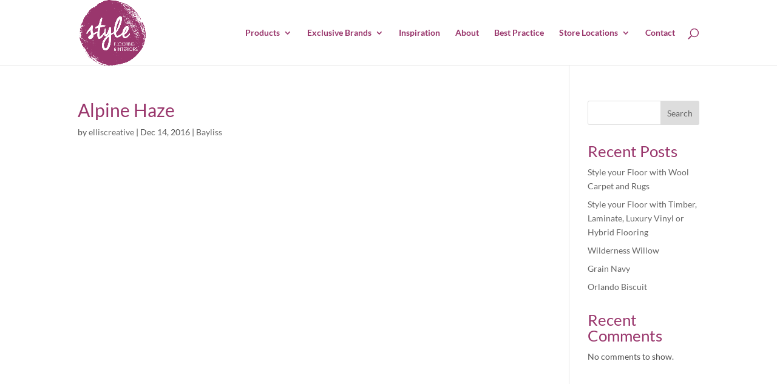

--- FILE ---
content_type: text/plain
request_url: https://www.google-analytics.com/j/collect?v=1&_v=j102&a=1410521166&t=pageview&_s=1&dl=https%3A%2F%2Fwww.stylefloors.com.au%2Falpine-haze%2F&ul=en-us%40posix&dt=Alpine%20Haze%20-%20Style%20Flooring%20%26%20Interiors&sr=1280x720&vp=1280x720&_u=YADAAEABAAAAACAAI~&jid=761187533&gjid=1346068306&cid=631369481.1768750568&tid=UA-89695317-1&_gid=363785655.1768750568&_r=1&_slc=1&gtm=45He61e1n81WV3FVJFv836418640za200zd836418640&gcd=13l3l3l3l1l1&dma=0&tag_exp=103116026~103200004~104527907~104528500~104573694~104684208~104684211~105391252~115616985~115938465~115938468~116682876~117041587&z=1277360065
body_size: -452
content:
2,cG-C34RXZBPMM